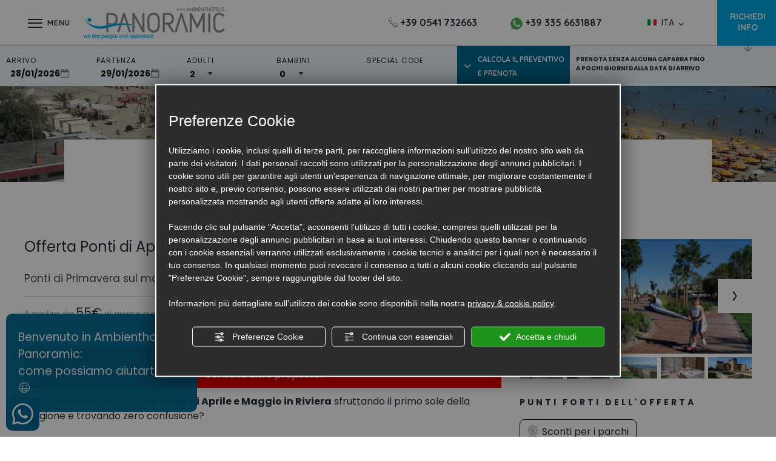

--- FILE ---
content_type: application/javascript; charset=utf-8
request_url: https://www.thehotelsnetwork.com/sjs/v135/@thehotelsnetwork/agent-engines@2.108.0/es2015/91.bundle.js
body_size: 8273
content:
thn.
System.register([],(function(exports){'use strict';return{execute:(function(){exports("factory",V);/* esm.sh - esbuild bundle(@thehotelsnetwork/agent-engines@2.108.0/91) es2015 production */
var U=(function(t={}){return t.Abkhazian="ab",t.Afar="aa",t.Afrikaans="af",t.Akan="ak",t.Albanian="sq",t.Amharic="am",t.Arabic="ar",t.Aragonese="an",t.Armenian="hy",t.Assamese="as",t.Avaric="av",t.Avestan="ae",t.Aymara="ay",t.Azerbaijani="az",t.Bambara="bm",t.Bashkir="ba",t.Basque="eu",t.Belarusian="be",t.Bengali="bn",t.Bihari="bh",t.Bislama="bi",t.Bosnian="bs",t.Breton="br",t.Bulgarian="bg",t.Burmese="my",t.Catalan="ca",t.Chamorro="ch",t.Chechen="ce",t.Chewa="ny",t.Chinese="zh",t.ChineseTraditional="zh_TW",t.Chuvash="cv",t.Cornish="kw",t.Corsican="co",t.Cree="cr",t.Croatian="hr",t.Czech="cs",t.Danish="da",t.Divehi="dv",t.Dutch="nl",t.Dzongkha="dz",t.English="en",t.Esperanto="eo",t.Estonian="et",t.Ewe="ee",t.Faroese="fo",t.Fijian="fj",t.Finnish="fi",t.French="fr",t.Fula="ff",t.Galician="gl",t.Georgian="ka",t.German="de",t.Greek="el",t.Greenlandic="gn",t.Gujarati="gu",t.Haitian="ht",t.Hausa="ha",t.Hebrew="he",t.Herero="hz",t.Hindi="hi",t.Hiri="ho",t.Hungarian="hu",t.Interlingua="ia",t.Indonesian="id",t.Interlingue="ie",t.Irish="ga",t.Igbo="ig",t.Inupiaq="ik",t.Ido="io",t.Icelandic="is",t.Italian="it",t.Inuktitut="iu",t.Japanese="ja",t.Javanese="jv",t.Kalaallisut="kl",t.Kannada="kn",t.Kanuri="kr",t.Kashmiri="ks",t.Kazakh="kk",t.Khmer="km",t.Kikuyu="ki",t.Kinyarwanda="rw",t.Kirghiz="ky",t.Komi="kv",t.Kongo="kg",t.Korean="ko",t.Kurdish="ku",t.Kuanyama="kj",t.Latin="la",t.Luxembourgish="lb",t.Ganda="lg",t.Limburgish="li",t.Lingala="ln",t.Lao="lo",t.Lithuanian="lt",t.Luba="lu",t.Latvian="lv",t.Manx="gv",t.Macedonian="mk",t.Malagasy="mg",t.Malay="ms",t.Malayalam="ml",t.Maltese="mt",t.Maori="mi",t.Marathi="mr",t.Marshallese="mh",t.Mongolian="mn",t.Nauru="na",t.Navajo="nv",t.NorthNdebele="nd",t.Nepali="ne",t.Ndonga="ng",t.NorwegianBokmal="nb",t.NorwegianNynorsk="nn",t.Norwegian="no",t.Nuosu="ii",t.SouthNdebele="nr",t.Occitan="oc",t.Ojibwe="oj",t.Old="cu",t.Oromo="om",t.Oriya="or",t.Ossetian="os",t.Panjabi="pa",t.Pali="pi",t.Persian="fa",t.Polish="pl",t.Pashto="ps",t.Portuguese="pt",t.Quechua="qu",t.Romansh="rm",t.Rundi="rn",t.Romanian="ro",t.Russian="ru",t.Sanskrit="sa",t.Sardinian="sc",t.Sindhi="sd",t.Northern="se",t.Samoan="sm",t.Sango="sg",t.Serbian="sr",t.Scottish="gd",t.Shona="sn",t.Sinhala="si",t.Slovak="sk",t.Slovene="sl",t.Somali="so",t.Sotho="st",t.Spanish="es",t.Sundanese="su",t.Swahili="sw",t.Swati="ss",t.Swedish="sv",t.Tamil="ta",t.Telugu="te",t.Tajik="tg",t.Thai="th",t.Tigrinya="ti",t.Tibetan="bo",t.Turkmen="tk",t.Tagalog="tl",t.Tswana="tn",t.Tonga="to",t.Turkish="tr",t.Tsonga="ts",t.Tatar="tt",t.Twi="tw",t.Tahitian="ty",t.Uighur="ug",t.Ukrainian="uk",t.Urdu="ur",t.Uzbek="uz",t.Venda="ve",t.Vietnamese="vi",t.Volapuk="vo",t.Walloon="wa",t.Welsh="cy",t.Wolof="wo",t.Western="fy",t.Xhosa="xh",t.Yiddish="yi",t.Yoruba="yo",t.Zhuang="za",t.Zulu="zu",t})(U),b=(function(t={}){return t.AgentBundle="@thehotelsnetwork/agent-bundle",t.AgentEngines="@thehotelsnetwork/agent-engines",t.AgentFingerprint="@thehotelsnetwork/agent-fingerprint",t.AgentLoader="@thehotelsnetwork/agent-loader",t.AgentMain="@thehotelsnetwork/agent-main",t.AgentPartnerships="@thehotelsnetwork/agent-partnerships",t.Jquery="jquery",t.Md5="@thehotelsnetwork/md5",t.MomentTimezone="moment-timezone",t.PcomponentsInstantBtn="@thehotelsnetwork/instant-btn",t.PcomponentsKittchat="@thehotelsnetwork/kittchat",t.PcomponentsInliner="@thehotelsnetwork/personalization-inliner",t.PcomponentsNotify="@thehotelsnetwork/personalization-notify",t.PcomponentsPopify="@thehotelsnetwork/personalization-popify",t.PcomponentsPrice="@thehotelsnetwork/price-widget",t.PcomponentsReview="@thehotelsnetwork/review-widget",t.SentryBrowser="@sentry/browser",t.Swaps="@thehotelsnetwork/swaps",t.AgentConnectSchema="@thehotelsnetwork/agent-connect-schema",t.Vue="vue",t})(b);b.AgentEngines,b.AgentFingerprint,b.AgentMain,b.AgentPartnerships,b.Md5,b.PcomponentsInstantBtn,b.PcomponentsKittchat,b.PcomponentsInliner,b.PcomponentsNotify,b.PcomponentsPopify,b.PcomponentsPrice,b.PcomponentsReview,b.Jquery,b.MomentTimezone,b.SentryBrowser,b.Vue;b.AgentEngines,b.AgentFingerprint,b.AgentMain,b.AgentPartnerships,b.Md5;var l={months:{bg:[["\u044F\u043D\u0443\u0430\u0440\u0438","\u044F\u043D\u0440"],["\u0444\u0435\u0432\u0440\u0443\u0430\u0440\u0438","\u0444\u0435\u0432"],["\u043C\u0430\u0440\u0442","\u043C\u0430\u0440"],["\u0430\u043F\u0440\u0438\u043B","\u0430\u043F\u0440"],["\u043C\u0430\u0439"],["\u044E\u043D\u0438"],["\u042E\u043B\u0438"],["\u0430\u0432\u0433\u0443\u0441\u0442","\u0430\u0432\u0433"],["\u0441\u0435\u043F\u0442\u0435\u043C\u0432\u0440\u0438","\u0441\u0435\u043F"],["\u043E\u043A\u0442\u043E\u043C\u0432\u0440\u0438","\u043E\u043A\u0442"],["\u043D\u043E\u0435\u043C\u0432\u0440\u0438","\u043D\u043E\u0435"],["\u0434\u0435\u043A\u0435\u043C\u0432\u0440\u0438","\u0434\u0435\u043A"]],ca:[["gen"],["feb"],["mar","mar\xE7"],["abr"],["mai","maig"],["jun","juny"],["jul"],["ago","ag"],["set"],["oct"],["nov"],["des"]],ch:[["1\u6708"],["2\u6708"],["3\u6708"],["4\u6708"],["5\u6708"],["6\u6708"],["7\u6708"],["8\u6708"],["9\u6708"],["10\u6708"],["11\u6708"],["12\u6708"]],cs:[["led"],["\xFAno"],["b\u0159e"],["dub"],["kv\u011B"],["\u010Der"],["\u010Dvc"],["srp"],["z\xE1\u0159"],["\u0159\xEDj"],["lis"],["pro"]],da:[["januar"],["februar"],["marts"],["april"],["maj"],["juni"],["juli"],["august"],["september"],["oktober"],["november"],["december"]],de:[["jan","januar"],["feb","februar"],["m\xE4r","m\xE4rz"],["apr","april"],["mai"],["jun","juni"],["jul","juli"],["aug","august"],["sep","september"],["okt","oktober"],["nov","november"],["dez","dezember"]],el:[["\u03B9\u03B1\u03BD","\u0399\u03B1\u03BD\u03BF\u03C5\u03AC\u03C1\u03B9\u03BF\u03C2"],["\u03C6\u03B5\u03B2","\u03A6\u03B5\u03B2\u03C1\u03BF\u03C5\u03AC\u03C1\u03B9\u03BF\u03C2"],["\u03BC\u03B1\u03C1","\u039C\u03AC\u03C1\u03C4\u03B9\u03BF\u03C2"],["\u03B1\u03C0\u03C1","\u0391\u03C0\u03C1\u03AF\u03BB\u03B9\u03BF\u03C2"],["\u03BC\u03B1\u03B9","\u039C\u03AC\u03CA\u03BF\u03C2"],["\u03B9\u03BF\u03C5\u03BD","\u0399\u03BF\u03CD\u03BD\u03B9\u03BF\u03C2"],["\u03B9\u03BF\u03C5\u03BB","\u0399\u03BF\u03CD\u03BB\u03B9\u03BF\u03C2"],["\u03B1\u03C5\u03B3","\u0391\u03CD\u03B3\u03BF\u03C5\u03C3\u03C4\u03BF\u03C2"],["\u03C3\u03B5\u03C0","\u03A3\u03B5\u03C0\u03C4\u03AD\u03BC\u03B2\u03C1\u03B9\u03BF\u03C2"],["\u03BF\u03BA\u03C4","\u039F\u03BA\u03C4\u03CE\u03B2\u03C1\u03B9\u03BF\u03C2"],["\u03BD\u03BF\u03B5","\u039D\u03BF\u03AD\u03BC\u03B2\u03C1\u03B9\u03BF\u03C2"],["\u03B4\u03B5\u03BA","\u0394\u03B5\u03BA\u03AD\u03BC\u03B2\u03C1\u03B9\u03BF\u03C2"]],en:[["jan","january"],["feb","february"],["mar","march"],["apr","april"],["may"],["jun","june"],["jul","july"],["aug","august"],["sep","september"],["oct","october"],["nov","november"],["dec","december"]],es:[["ene","enero"],["feb","febrero"],["mar","marzo"],["abr","abril"],["may","mayo"],["jun","junio"],["jul","julio"],["ago","agosto"],["sep","septiembre"],["oct","octubre"],["nov","noviembre"],["dic","diciembre"]],et:[["jaanuar","jaan"],["veebruar","veebr"],["m\xE4rts"],["aprill","apr"],["mai"],["juuni"],["juuli","juuli"],["august","aug"],["september","sept"],["oktoober","okt"],["november","nov"],["detsember","dets"]],fi:[["tammikuu","tammikuun","tammikuuta","tammi"],["helmikuu","helmikuun","helmikuuta","helmi"],["maaliskuu","maaliskuun","maaliskuuta","maalis"],["huhtikuu","huhtikuun","huhtikuuta","huhti"],["toukokuu","toukokuun","toukokuuta","touko"],["kes\xE4kuu","kesakuu","kesakuun","kesakuuta","kesa","kes\xE4"],["hein\xE4kuu","heinakuu","heinakuun","heinakuuta","heina","hein\xE4"],["elokuu","elokuun","elokuuta","elo"],["syyskuu","syyskuun","syyskuuta","syys"],["lokakuu","lokakuun","lokakuuta","loka"],["marraskuu","marraskuun","marraskuuta","marras"],["joulukuu","joulukuun","joulukuuta","joulu"]],fr:[["janv","jan","janvier"],["f\xE9vr","f\xE9v","fev","f\xE9vrier"],["mars","mar"],["avril","avr"],["mai"],["juin","jun"],["juil","jul","juillet"],["ao\xFBt","aou","ao\xFB"],["sept","sep","septembre"],["oct","octobre"],["nov","novembre"],["d\xE9c","d\xE9cembre"]],hr:[["sij"],["velj"],["o\u017Eu"],["tra"],["svi"],["lip"],["srp"],["kol"],["ruj"],["lis"],["stu"],["pro"]],hu:[["jan"],["feb"],["m\xE1r"],["\xE1pr"],["m\xE1j"],["j\xFAn"],["j\xFAl"],["aug"],["szep"],["okt"],["nov"],["dec"]],id:[["januari","jan","djan"],["februari","peb","feb"],["maret","Mrt","mar"],["april","apr"],["mei","mai"],["juni","djuni","jun"],["juli","djuli","jul"],["augustus","ag","aug"],["september","sept","sep"],["oktober","nop","okt"],["november","nop","nov"],["desember","des"]],is:[["jan.","jan"],["febr.","feb.","feb"],["mars.","mar."],["apr.","ap.","apr"],["ma\xED"],["j\xFAn.","j\xFAn"],["j\xFAl.","j\xFAl"],["\xE1g.","\xE1g\xFA.","\xE1g\xFA"],["sep.","sept.","sep"],["okt.","okt"],["n\xF3v.","n\xF3v"],["des.","des"]],it:[["gen","gennaio"],["feb","febbraio"],["mar","marzo"],["apr","aprile"],["mag","maggio"],["giu","giugno"],["lug","luglio"],["ago","agosto"],["set","settembre"],["ott","ottobre"],["nov","novembre"],["dic","dicembre"]],ja:[["1\u6708","\u3044\u3061\u304C\u3064","\u4E00\u6708"],["2\u6708","\u306B\u304C\u3064","\u4E8C\u6708"],["3\u6708","\u3055\u3093\u304C\u3064","\u4E09\u6708"],["4\u6708","\u3057\u304C\u3064","\u56DB\u6708"],["5\u6708","\u3054\u304C\u3064","\u4E94\u6708"],["6\u6708","\u308D\u304F\u304C\u3064","\u516D\u6708"],["7\u6708","\u3057\u3061\u304C\u3064","\u4E03\u6708"],["8\u6708","\u306F\u3061\u304C\u3064","\u516B\u6708"],["9\u6708","\u304F\u304C\u3064","\u4E5D\u6708"],["10\u6708","\u3058\u3085\u3046\u304C\u3064","\u5341\u6708"],["11\u6708","\u3058\u3085\u3046\u3044\u3061\u304C\u3064","\u5341\u4E00\u6708"],["12\u6708","\u3058\u3085\u3046\u306B\u304C\u3064","\u5341\u4E8C\u6708"]],lv:[["jan"],["feb"],["mar"],["apr"],["mai"],["j\u016Bn"],["j\u016Bl"],["aug"],["sep"],["okt"],["nov"],["dec"]],ms:[["januari","jan"],["februari","feb"],["mac"],["april","apr"],["mungkin","mei"],["jun"],["julai"],["ogos","og"],["september","sept"],["oktober","okt"],["november","nov"],["disember","dis"]],nb:[["januar"],["februar"],["mars"],["april"],["mai"],["juni"],["july"],["august"],["september"],["oktober"],["november"],["desember"]],nl:[["jan"],["feb"],["mrt"],["apr"],["mei"],["jun"],["jul"],["aug"],["sep"],["okt"],["nov"],["dec"]],no:[["jan"],["feb"],["mar"],["apr"],["mai"],["jun"],["jul"],["aug"],["sep"],["okt"],["nov"],["des"]],pl:[["sty"],["lu"],["mar"],["kw"],["maj"],["cze"],["lip"],["sie"],["wrz"],["pa"],["lis"],["gru"]],pt:[["jan","janeiro"],["fev","fevereiro"],["mar","mar\xE7o"],["abr","abril"],["mai","maio"],["jun","junho"],["jul","julho"],["ago","agosto"],["set","setembro"],["out","outubro"],["nov","novembro"],["dez","dezembro"]],ro:[["ianuarie","gerar","ian"],["februarie","f\u0103urar","feb"],["martie","m\u0103r\u021Bi\u0219or","mar"],["aprilie","prier","apr"],["mai","florar"],["iunie","cire\u0219ar","iun"],["iulie","cuptor","iul"],["august","gustar","aug"],["septembrie","r\u0103pciune","viniceriu","sept"],["octombrie","brum\u0103rel","oct"],["noiembrie","brumar","noiem","noi","nov"],["decembrie","undrea","dec"]],ru:[["\u044F\u043D\u0432","\u044F\u043D\u0432\u0430\u0440\u044C"],["\u0444\u0435\u0432","\u0444\u0435\u0432\u0440\u0430\u043B\u044C"],["\u043C\u0430\u0440","\u043C\u0430\u0440\u0442"],["\u0430\u043F\u0440","\u0430\u043F\u0440\u0435\u043B\u044C"],["\u043C\u0430\u0439"],["\u0438\u044E\u043D","\u0438\u044E\u043D\u044C"],["\u0438\u044E\u043B","\u0438\u044E\u043B\u044C"],["\u0430\u0432\u0433","\u0430\u0432\u0433\u0443\u0441\u0442"],["\u0441\u0435\u043D","\u0441\u0435\u043D\u0442\u044F\u0431\u0440\u044C"],["\u043E\u043A\u0442","\u043E\u043A\u0442\u044F\u0431\u0440\u044C"],["\u043D\u043E\u044F","\u043D\u043E\u044F\u0431\u0440\u044C"],["\u0434\u0435\u043A","\u0434\u0435\u043A\u0430\u0431\u0440\u044C"]],sk:[["jan"],["feb"],["mar"],["apr"],["m\xE1j"],["j\xFAn"],["j\xFAl"],["aug"],["sep"],["okt"],["nov"],["dec"]],sl:[["jan"],["feb"],["mar"],["apr"],["maj"],["jun"],["jul"],["avg"],["sep"],["okt"],["nov"],["dec"]],sv:[["jan"],["feb"],["mar"],["apr"],["maj","mai"],["jun"],["jul"],["aug"],["sep"],["okt"],["nov"],["dec"]],sq:[["Janar"],["shkurt"],["mars"],["prill"],["maj"],["qershor"],["korrik"],["gusht"],["shtator"],["tetor"],["n\xEBntor"],["dhjetor"]],sr:[["januar"],["februar"],["mart"],["april"],["maj"],["jun"],["jul"],["avgust"],["septembar"],["oktobar"],["novembar"],["decembar"]],th:[["\u0E21\u0E01\u0E23\u0E32\u0E04\u0E21","\u0E21.\u0E04."],["\u0E01\u0E38\u0E21\u0E20\u0E32\u0E1E\u0E31\u0E19\u0E18\u0E4C","\u0E01.\u0E1E."],["\u0E21\u0E35\u0E19\u0E32\u0E04\u0E21","\u0E21\u0E35.\u0E04."],["\u0E40\u0E21\u0E29\u0E32\u0E22\u0E19","\u0E40\u0E21.\u0E22."],["\u0E1E\u0E24\u0E29\u0E20\u0E32\u0E04\u0E21","\u0E1E.\u0E04."],["\u0E21\u0E34\u0E16\u0E38\u0E19\u0E32\u0E22\u0E19","\u0E21\u0E34.\u0E22."],["\u0E01\u0E23\u0E01\u0E0E\u0E32\u0E04\u0E21","\u0E01.\u0E04."],["\u0E2A\u0E34\u0E07\u0E2B\u0E32\u0E04\u0E21","\u0E2A.\u0E04."],["\u0E01\u0E31\u0E19\u0E22\u0E32\u0E22\u0E19","\u0E01.\u0E22."],["\u0E15\u0E38\u0E25\u0E32\u0E04\u0E21","\u0E15.\u0E04."],["\u0E1E\u0E24\u0E28\u0E08\u0E34\u0E01\u0E32\u0E22\u0E19","\u0E1E.\u0E22."],["\u0E18\u0E31\u0E19\u0E27\u0E32\u0E04\u0E21","\u0E18.\u0E04."]],tr:[["oca"],["\u015Fub"],["mar"],["nis"],["may"],["haz"],["tem"],["a\u011Fu"],["eyl"],["eki"],["kas"],["ara"]],uk:[["\u0441\u0456\u0447\u0435\u043D\u044C"],["\u043B\u044E\u0442\u0438\u0439"],["\u0431\u0435\u0440\u0435\u0437\u0435\u043D\u044C","\u0431\u0435\u0440\u0435\u0437\u043D\u044F"],["\u043A\u0432\u0456\u0442\u0435\u043D\u044C"],["\u0442\u0440\u0430\u0432\u0435\u043D\u044C"],["\u0447\u0435\u0440\u0432\u0435\u043D\u044C"],["\u043B\u0438\u043F\u0435\u043D\u044C"],["\u0441\u0435\u0440\u043F\u0435\u043D\u044C"],["\u0432\u0435\u0440\u0435\u0441\u0435\u043D\u044C"],["\u0436\u043E\u0432\u0442\u0435\u043D\u044C"],["\u043B\u0438\u0441\u0442\u043E\u043F\u0430\u0434"],["\u0433\u0440\u0443\u0434\u0435\u043D\u044C"]],zh:[["\u4E00\u6708"],["\u4E8C\u6708"],["\u4E09\u6708"],["\u56DB\u6708"],["\u4E94\u6708"],["\u516D\u6708"],["\u4E03\u6708"],["\u516B\u6708"],["\u4E5D\u6708"],["\u5341\u6708"],["\u5341\u4E00\u6708"],["\u5341\u4E8C\u6708"]],ko:[["1\uC6D4"],["2\uC6D4"],["3\uC6D4"],["4\uC6D4"],["5\uC6D4"],["6\uC6D4"],["7\uC6D4"],["8\uC6D4"],["9\uC6D4"],["10\uC6D4"],["11\uC6D4"],["12\uC6D4"]],ar:[["\u064A\u0646\u0627\u064A\u0631"],["\u0641\u0628\u0631\u0627\u064A\u0631"],["\u0645\u0627\u0631\u0633"],["\u0623\u0628\u0631\u064A\u0644"],["\u0645\u0627\u064A\u0648"],["\u064A\u0648\u0646\u064A\u0648"],["\u064A\u0648\u0644\u064A\u0648"],["\u0623\u063A\u0633\u0637\u0633"],["\u0633\u0628\u062A\u0645\u0628\u0631"],["\u0623\u0643\u062A\u0648\u0628\u0631"],["\u0646\u0648\u0641\u0645\u0628\u0631"],["\u062F\u064A\u0633\u0645\u0628\u0631"]],vi:[["Th01"],["Th02"],["Th03"],["Th04"],["Th05"],["Th06"],["Th07"],["Th08"],["Th09"],["Th10"],["Th11"],["Th12"]]},weekDays:[["domingo","sunday","dimanche","domenica","sonntag","sun","sunnuntai","su","\uC77C\uC694\uC77C","\u65E5\u66DC\u65E5","\u306B\u3061\u3088\u3046\u3073","ahad","nedjalja","\u043D\u0435\u0434\u0456\u043B\u044F","p\xFChap\xE4ev","\u0627\u0644\u0623\u062D\u062F"],["lunes","monday","lundi","lunedi","montag","mon","maanantai","ma","\uC6D4\uC694\uC77C","\u6708\u66DC\u65E5","\u3052\u3064\u3088\u3046\u3073","isnin","ponedjeljak","\u043F\u043E\u043D\u0435\u0434\u0456\u043B\u043E\u043A","esmasp\xE4ev","\u0627\u0644\u0627\u062B\u0646\u064A\u0646"],["martes","tuesday","mardi","martedi","dienstag","tue","tiistai","ti","\uD654\uC694\uC77C","\u706B\u66DC\u65E5","\u304B\u3088\u3046\u3073","selasa","utorak","\u0432\u0456\u0432\u0442\u043E\u0440\u043E\u043A","teisip\xE4ev","\u0627\u0644\u062B\u0644\u0627\u062B\u0627\u0621"],["miercoles","wednesday","mercredi","mercoledi","mittwoch","wed","keskiviikko","ke","\uC218\uC694\uC77C","\u6C34\u66DC\u65E5","\u3059\u3044\u3088\u3046\u3073","hari rabu","srijeda","\u0441\u0435\u0440\u0435\u0434\u0430","kolmap\xE4ev","\u0627\u0644\u0623\u0631\u0628\u0639\u0627\u0621"],["jueves","thursday","jeudi","giovedi","donnerstag","thu","torstai","to","\uBAA9\uC694\uC77C","\u6728\u66DC\u65E5","\u3082\u304F\u3088\u3046\u3073","khamis","\u010Detvrtak","\u0447\u0435\u0442\u0432\u0435\u0440","neljap\xE4ev","\u0627\u0644\u062E\u0645\u064A\u0633"],["viernes","friday","vendredi","venerd\xEC","freitag","fri","perjantai","pe","\uAE08\uC694\uC77C","\u91D1\u66DC\u65E5","\u304D\u3093\u3088\u3046\u3073","jumaat","petak","\u043F'\u044F\u0442\u043D\u0438\u0446\u044F","reede","\u0627\u0644\u062C\u0645\u0639\u0629"],["s\xE1bado","sabado","saturday","samedi","sabato","samstag","sat","lauantai","la","\uD1A0\uC694\uC77C","\u571F\u66DC\u65E5","\u3069\u3088\u3046\u3073","sabtu","subota","\u0441\u0443\u0431\u043E\u0442\u0430","laup\xE4ev","\u0627\u0644\u0633\u0628\u062A"]]},d="[A-Za-z\xC0-\u017F]",R=[`(${d}*)\\s*([0-9]+)\\s+(([a-zA-Z\xE1-\xFA\xE0-\xF9\xE4-\xFC\xE2-\xFB\u015F\u011F\u016B\u0159\u011B\u010D\u017E\xE7.]*)|([0-9]*\u6708)|([\u0410\u0411\u0412\u0413\u0414\u0415\u0401\u0416\u0417\u0418\u0419\u041A\u041B\u041C\u041D\u041E\u041F\u0420\u0421\u0422\u0423\u0424\u0425\u0426\u0427\u0428\u0429\u042A\u042B\u042C\u042D\u042E\u042F\u0430\u0431\u0432\u0433\u0434\u0435\u0451\u0436\u0437\u0438\u0439\u043A\u043B\u043C\u043D\u043E\u043F\u0440\u0441\u0442\u0443\u0444\u0445\u0446\u0447\u0448\u0449\u044A\u044B\u044C\u044D\u044E\u044F]*)|([\u03B1-\u03C9\u0391-\u03A9]*)) 20([0-9]*)`,`(${d}+)\\s+([0-9]{1,2}),\\s+([0-9]{4})`,`([0-9]{1,2})/(${d}*)(|.)/([0-9]{4})`,`([0-9]{1,2})-(${d}{3})-([0-9]{2,4})`,`([0-9]{1,2})\\.? (${d}*)\\.? ([0-9]{4})`,`([0-9]{1,4})\\s+(${d}{3})\\s+([0-9]{2,4})`,"([0-9]{1,2})\\s+([^\\d\\s]*)\\s+([0-9]{4})",`(\\d+)[^\\d]+?(${d}{4,50})[^\\d]+(\\d{4})`,"(\\S+)\\s+(\\d{1,2})\\s+(\\d{4})",`(\\S+)\\s+(\\d+)[^\\d]+?(${d}{4,50})[^\\d]+(\\d{4})`,"(\\d+)([\\D]+)?[\uC6D4\u6708][\\D]+(\\d*)[\\D]+(\\d{4})($|[\\D])","(\\d+)([\\D]+)?[\uB144|\u5E74](\\s)?(\\d+)([\\D]+)?[\uC6D4|\u6708](\\s)?(\\d+)([\\D]+)?[\uC77C|\u65E5]","([\\u4E00-\\u9FA5\u0410-\u042F\u0430-\u044F\u0391-\u03A9\u03B1-\u03C9\u03AC\u03AD\u03AE\u03AF\u03CC\u03CD\u03CE\u03CA\u03CB\u0390\u03B0\u0E01-\u0E59]+)\\s(\\d{1,2}),\\s(\\d{4})",`(\\s+)?(\\d{1,2})(?:st|nd|rd|th)?\\s+(${d}{3})\\s+(\\d{4})`,`([0-9]{2})\\s*${d}{2}([0-9]{2})\\s*([0-9]{4})`];function $(t,h=U.English){let n,a,w,o,s=t.trim();if(!(h in l.months))return;let r=h;for(o=0;o<R.length;o+=1)if(w=new RegExp(R[o],"i"),a=s.match(w),a!=null){let m,u,c,p,f;if(o===0){m=a[2];for(let e=0;e<l.months[r].length;e+=1)for(let i=0;i<l.months[r][e].length;i+=1)if(a[3].toLowerCase().replace(".","")===l.months[r][e][i]){u=e+1;break}c=`20${a[8]}`;}else if(o===1){m=a[2],c=a[3],p=a[1].toLowerCase().replace(".","").substr(0,3);for(let e=0;e<l.months[r].length;e+=1)for(let i=0;i<l.months[r][e].length;i+=1)if(p===l.months[r][e][i]){u=e+1;break}}else if(o===2){m=a[1],c=a[4];for(let e=0;e<l.months[r].length;e+=1)for(let i=0;i<l.months[r][e].length;i+=1)if(a[2].toLowerCase().replace(".","")===l.months[r][e][i]){u=e+1;break}}else if(o===3){m=a[1],c=(a[3].length===2?new Date().getFullYear().toString().slice(0,2):"")+a[3];for(let e=0;e<l.months[r].length;e+=1)for(let i=0;i<l.months[r][e].length;i+=1)if(a[2].toLowerCase().replace(".","")===l.months[r][e][i]){u=e+1;break}}else if(o===4){m=a[1],c=a[3];for(let e=0;e<l.months[r].length;e+=1)for(let i=0;i<l.months[r][e].length;i+=1)if(a[2].toLowerCase().replace(".","")===l.months[r][e][i]){u=e+1;break}}else if(o===5){m=a[1],c=a[3],m.length===4&&(m=a[3],c=a[1]),c.length===2&&(c=`20${c}`);for(let e=0;e<l.months[r].length;e+=1)for(let i=0;i<l.months[r][e].length;i+=1)if(a[2].toLowerCase().replace(".","")===l.months[r][e][i]){u=e+1;break}}else if(o===6||o===7){m=a[1],c=a[3],p=a[2].toLowerCase(),f=p.substr(0,3);for(let e=0;e<l.months[r].length;e+=1)for(let i=0;i<l.months[r][e].length;i+=1)if(p===l.months[r][e][i]||f===l.months[r][e][i]){u=e+1;break}}else if(o===8){m=a[2],c=a[3],p=a[1].toLowerCase(),f=p.substr(0,3);for(let e=0;e<l.months[r].length;e+=1)for(let i=0;i<l.months[r][e].length;i+=1)if(p===l.months[r][e][i]||f===l.months[r][e][i]){u=e+1;break}}else if(o===10)m=a[3],u=a[1],c=a[4];else if(o===11)m=a[7],u=a[4],c=a[1];else if(o===12){m=a[2],p=a[1].toLowerCase(),f=p.substr(0,3),c=a[3],p=a[1].toLowerCase(),f=p.substr(0,3);for(let e=0;e<l.months[r].length;e+=1)for(let i=0;i<l.months[r][e].length;i+=1)if(p===l.months[r][e][i]||f===l.months[r][e][i]){u=e+1;break}}else if(o===13){m=a[2],p=a[3].toLowerCase(),f=p.substr(0,3),c=a[4];for(let e=0;e<l.months[r].length;e+=1)for(let i=0;i<l.months[r][e].length;i+=1)if(p===l.months[r][e][i]||f===l.months[r][e][i]){u=e+1;break}}else o===14&&(m=a[1],u=a[2],c=a[3]);if(typeof m!="undefined"&&typeof u!="undefined"&&typeof c!="undefined"){n=`${c}/${`0${u}`.substr(-2)}/${`0${m}`.substr(-2)}`;break}}return n}function V({window:t,document:h,thn:n}){let a={};return a.languageCheck=function(o){return new Promise(function(s,j){var c,p,f,e,i,v,S,D,A,z,_,T,y;let r,m={1:"en",2:"tr",3:"es",4:"fr"};function u(k){return !k||k.length>3?void 0:(k.length===3&&(k=k.slice(0,-1)),{tu:"tr",du:"nl"}[k]||k)}if([1029546,1038706,1038708].includes(n.data.propertyId)&&(n.data.pageName==="User Register Page"||!0)&&(r=u((p=(c=h.querySelector("#summary-body"))==null?void 0:c.getAttribute("class"))==null?void 0:p.slice(5))||u((f=h.body.getAttribute("class"))==null?void 0:f.slice(5))),n.data.accountId==="01FX09W6A2G47X7FGV44NE2HTG"&&(h.querySelector(".language-block")?r=((e=h.querySelector(".language-block"))==null?void 0:e.innerText.toLocaleLowerCase())||((i=h.querySelector("html"))==null?void 0:i.lang):h.querySelector(".dropdown")?r=((v=h.querySelector(".dropdown"))==null?void 0:v.innerText.toLocaleLowerCase())||((S=h.querySelector("html"))==null?void 0:S.lang):h.querySelector(".currentLang")?r=((D=h.querySelector(".currentLang"))==null?void 0:D.innerText.toLocaleLowerCase())||((A=h.querySelector("html"))==null?void 0:A.lang):(_=(z=h.querySelector(".spento"))==null?void 0:z.lastChild)!=null&&_.src.substring(53,56)&&(r=u((y=(T=h.querySelector(".spento"))==null?void 0:T.lastChild)==null?void 0:y.src.substring(53,56)))),n.parseUrlParameter("LanguageID")?(r=n.parseUrlParameter("LanguageID"),r=r&&u(m[r])):n.parseUrlParameter("lingua_int")&&n.data.accountId==="01G0F66YJA9NPVXCSNST9DXFCG"&&(r=n.parseUrlParameter("lingua_int"),r=r&&u(r.substr(0,2))),r&&o.langs.test(r)){s(r);return}n.domReady().then(function(){var P,B,q,I,M,E;if(r=(B=(P=h.querySelector("#language-list > .selected"))==null?void 0:P.getAttribute("data-language"))==null?void 0:B.substr(0,2),r=r&&u(r),r&&o.langs.test(r)){s(r);return}let k=((q=t.b_params)==null?void 0:q.lingua_int)||((I=h.querySelector("[name=lingua_int]"))==null?void 0:I.value);if(r=t.location.hostname.match(/reservations/)?k:((M=h.querySelector(".currentLang"))==null?void 0:M.textContent)||h.documentElement.lang,r=r&&r.substr(0,2),r&&o.langs.test(r)){s(r);return}if(n.data.propertyId===1039114&&t.location.host.match("www.hoteldondiego.com")){r=(E=h.body)==null?void 0:E.className,s(r);return}s("en");});})},a.generateSearchUrl=function(o){var m,u,c,p,f;let s=new URL(o.baseUrl),j=!!((s.host.match(/reservations.verticalbooking/)||s.host.match(/reservation\.calista\.com\.tr/))&&(s.pathname.match(/risultato.html/)||s.search.match(/id_albergo/))),r={en:"eng",it:"ita",de:"deu",fr:"fra",es:"esp",ru:"rus",nd:"dut",tr:"tur",pt:"por",fi:"fin",zh:"chi",ko:"kor",ja:"jpn",th:"tha",no:"nor",sv:"sve"};if(j){s.searchParams.set("lingua_int","[language]"),s.searchParams.set("gg","[arrivalDay]"),s.searchParams.set("mm","[arrivalMonth]"),s.searchParams.set("aa","[arrivalYear]"),s.searchParams.set("tot_camere","[rooms]"),s.searchParams.set("adulti","[adults]"),s.searchParams.set("notti_1","[nights]"),s.searchParams.set("generic_codice",""),s.searchParams.set("ggf","[departureDay]"),s.searchParams.set("mmf","[departureMonth]"),s.searchParams.set("aaf","[departureYear]"),o.newUrl=s.toString(),o.newData.language=r[(m=o.newData)==null?void 0:m.language]||"eng";let e=((u=o.newData)==null?void 0:u.dateBegin)||((c=o.data)==null?void 0:c.dateBegin),i=((p=o.newData)==null?void 0:p.dateEnd)||((f=o.data)==null?void 0:f.dateEnd);if(e&&i&&(o.newData.nights=n.daysBetween(e,i)),e){let v=e==null?void 0:e.split(/[-/\\]/);o.newData.arrivalDay=v[2],o.newData.arrivalMonth=v[1],o.newData.arrivalYear=v[0];}if(i){let v=i==null?void 0:i.split(/[-/\\]/);o.newData.departureDay=v[2],o.newData.departureMonth=v[1],o.newData.departureYear=v[0];}}else o.newUrl="";return o},a.boot=function(){let o=h.documentElement;if(!o)return;let s=n.debounce(n.languageCheck,200);n.observeDom(o,s,{childList:!0,attributes:!0}),n.shutdown(()=>{s.cancel(),n.stopObserveDom(o,s);});},a.onStateChange=function(o){setTimeout(n.pageCheck,400);},a.priceObserveDom=function(o){let s=h.querySelector("#blocco_scheda > div.caricamento_animazione > div");s&&!n.letsbookLoaderUpdate&&(n.letsbookLoaderUpdate=n.debounce(function(){n.isVisible(s)||o.widget.update();},600),n.observeDom(s,n.letsbookLoaderUpdate,{childList:!1,subtree:!1,characterData:!1,attributes:!0,attributeFilter:["style","class"]}),n.pageUnload(function(){n.stopObserveDom(s,n.letsbookLoaderUpdate),delete n.letsbookLoaderUpdate;}));},a.priceParseData=function(o){var p,f,e,i,v,S,D,A,z,_,T;let s={},j=h.querySelector("#form_selezione_prodotto_camera")||h.querySelector("#form_repost_valuta"),r=j&&[...j].filter(y=>{var k;return (k=y.attributes)==null?void 0:k.name.value.match(/aa|mm|gg/)}),m=j&&[...j].filter(y=>{var k;return (k=y.attributes)==null?void 0:k.name.value.match(/adulti1|bambini1/)});r.length===6?(s.dateBegin=`${r[2].value}/${(p=r[1].value)==null?void 0:p.padStart(2,"0")}/${(f=r[0].value)==null?void 0:f.padStart(2,"0")}`,s.dateEnd=`${r[5].value}/${(e=r[4].value)==null?void 0:e.padStart(2,"0")}/${(i=r[3].value)==null?void 0:i.padStart(2,"0")}`):t.location.search.includes("gg")&&(s.dateBegin=n.dateToString(`${n.parseUrlParameter("aa")}/${n.parseUrlParameter("mm")}/${n.parseUrlParameter("gg")}`),s.dateEnd=n.dateToString(`${n.parseUrlParameter("aaf")}/${n.parseUrlParameter("mmf")}/${n.parseUrlParameter("ggf")}`));let u;s.adults=((v=t.b_params)==null?void 0:v.tot_adulti)||n.parseNumber((S=m[0])==null?void 0:S.value)||2,s.children=((D=t.b_params)==null?void 0:D.tot_bambini)||n.parseNumber((A=m[1])==null?void 0:A.value)||0,s.guests=s.adults+s.children,s.currency=n.parseCurrency((_=(z=h.querySelector("span.tariffa, .starting-from-room-rate"))==null?void 0:z.childNodes[2])==null?void 0:_.textContent.trim())||n.parseCurrency((T=h.querySelector(".starting-from-room-rate"))==null?void 0:T.textContent)||"EUR";let c=[...h.querySelectorAll(".price.buona_tariffa, .best_price_at_all, .starting-from-room-rate")].map(y=>n.parseNumber(y==null?void 0:y.textContent.trim()));if(s.dateBegin&&s.dateEnd&&(u=n.daysBetween(s.dateBegin,s.dateEnd)),!n.empty(c)&&u){let y=Math.min(...c);s.price=y/u,s.set=!0;}else s.noRooms=!0;return s},a.bookingParseData=function(o){let s={},j=t.jQuery,r=j(".summary_value_nights .value-data");r.length===2&&(s.dateBegin=$(r.first().text().match(/\d+[\s\D]+\d+/)[0],n.data.language),s.dateEnd=$(r.last().text().match(/\d+[\s\D]+\d+/)[0],n.data.language));let m=j(".summary_value_total_room_rate").text();return m&&(s.price=n.parseNumber(m),s.currency=m.match(/[^\d\s.,]+/)[0]),s.bookingId=n.parseUrlParameter("ultimo_codice"),!s.bookingId&&j&&(s.bookingId=j("[data-codice_prenotazione]").attr("data-codice_prenotazione")),s},a}})}}));
/* rollup@4.50.0 - (worker) */
//# sourceMappingURL=91.bundle.js.map


--- FILE ---
content_type: application/javascript; charset=utf-8
request_url: https://tophotels.ru/informer/out/CXOzQNK
body_size: 175
content:
try {
tophotels.inform.out("CXOzQNK", "\n<a href=\"https:\/\/tophotels.ru\/hotel\/al12922\" title=\"Описание отеля Ambienthotels Panoramic 3*\" target=\"_blank\" onclick=\"tophotels.inform.click('AvTXVAV');\"><img src=\"https:\/\/tophotels.ru\/icache\/informer\/img\/01\/29\/22\/R03021-2026-01-28-22.png\" alt=\"\" \/><\/a>\n\n", function(uid) {  });
} catch (e) {}


--- FILE ---
content_type: application/x-javascript;charset=UTF-8
request_url: https://www.tripadvisor.com/wejs?wtype=certificateOfExcellence&uniq=219&locationId=289918&lang=it&year=2021&display_version=2
body_size: 195
content:
(function(t,r,i,p){i=t.createElement(r);i.src="https://www.tripadvisor.it/WidgetEmbed-certificateOfExcellence?year=2021&locationId=289918&display_version=2&uniq=219&lang=it";i.async=true;p=t.getElementsByTagName(r)[0];p.parentNode.insertBefore(i,p)})(document,"script");


--- FILE ---
content_type: application/javascript
request_url: https://tophotels.ru/js/app-inform.js
body_size: 1437
content:
// ==ClosureCompiler==
// @compilation_level SIMPLE_OPTIMIZATIONS
// @output_file_name app-inform.js
// ==/ClosureCompiler==

(function(global) {

    function jsSourceHost() {
        var scripts =  document.getElementsByTagName("script");
        var host = 'https://tophotels.ru'; // default value
        for (var i = 0; i < scripts.length; i++) {
            var pattern = /app-inform(-dev)?\.js/i;
            if(pattern.test( scripts[i].getAttribute("src") )) {
                var src = scripts[i].getAttribute("src");
                var match = src.match(/^(https??\:\/\/[^\/?#]+)(?:[\/?#]|$)/i);
                if(match && match[1]) {
                    host = match[1];
                    break;
                }
            }
        }
        return host;
    }

    var document = global.document,
        informers = {},
        host = jsSourceHost();

    global.tophotels = global.tophotels || {};
    var inform = global.tophotels.inform = {};

    inform.init = function(uid) {
        document.write('<span id="' + uid + '"></span>');
        return (informers[uid] = new Inform(uid));
    };

    inform.init2 = function(data) {
        return (informers[data.uid] = new Inform2(data));
    };

    inform.out = function(uid, content, callback) {
        document.getElementById(uid).innerHTML = content;
        callback(uid);
        var transport = document.getElementById(outID(uid));
        transport.parentNode.removeChild(transport);
    };

    inform.loadJS = function(uri, id) {
        var head = document.head || document.getElementsByTagName('head')[0] || document.documentElement,
            source = document.createElement('script');
        source.setAttribute('type', 'text/javascript');
        source.setAttribute('src', uri);
        if (id) {
            source.setAttribute('id', id);
        }
        head.appendChild(source);
    };

    inform.loadCSS = function(uri) {
        var head = document.head || document.getElementsByTagName('head')[0] || document.documentElement,
            link = document.createElement('link');
        link.setAttribute('type', 'text/css');
        link.setAttribute('rel', 'stylesheet');
        link.setAttribute('href', uri);
        head.appendChild(link);
    };

    inform.uriClick = function(uid, uri) {
        if (uid in informers) {
            informers[uid].uriClick(uri);
        }
    };

    inform.uriShow = function(uid, uri) {
        if (uid in informers) {
            informers[uid].uriShow(uri);
        }
    };

    inform.click = function(uid) {
        if (uid in informers) {
            informers[uid].click();
        }
    };

    inform.show = function(uid) {
        if (uid in informers) {
            informers[uid].show();
        }
    };

    inform.ready = function(callback) {
        /*if (typeof global.jQuery != 'undefined') {
         global.jQuery(global).load(function() { callback(); })
         global.$ls(global).load(function() { callback(); })

         } else {

         } else if (typeof global.$ls != 'undefined') {
         setTimeout(callback, 2000);
         }*/

        setTimeout(callback, 2000);
    };

    function Inform(uid) {
        this._uid = uid;
        this._uriClick = null;
        this._uriShow = null;
    }

    Inform.prototype = {
        _uid: null,
        _uriClick: null,
        _uriShow: null,
        load: function(isConsultant, isUser) {
            var uid = this._uid;
            setTimeout(function() {
                inform.loadJS(outURI(uid, isConsultant, isUser), outID(uid));
            }, 1);
            return this;
        },
        uriClick: function(uri) {
            this._uriClick = uri;
            return this;
        },
        uriShow: function(uri) {
            this._uriShow = uri;
            return this;
        },
        click: function() {
            if (this._uriClick && !window.location.hostname.match(/tophotels\.(ru|org)/g)) {
                (new Image()).src = statURI(this._uriClick, this._uid);
            }
            return this;
        },
        show: function() {
            if (this._uriShow && !window.location.hostname.match(/tophotels\.(ru|org)/g)) {
                (new Image()).src = statURI(this._uriShow, this._uid);
            }
            return this;
        }
    };

    function Inform2(data) {
        this._uid = data.uid;
        data.theme = data.theme || 0;
        this._data = data;
    }

    try {
        Inform2.prototype = Object.create(Inform.prototype);
    } catch (e){
        function F() {};
        F.prototype = Inform.prototype;
        Inform2.prototype = new F();
    }

    Inform2.prototype.load = function(isConsultant) {
        var data = this._data;
        var uid = this._uid;
        var url = host + '/informer' + ((isConsultant) ? '_consultant' : '') + '/out2/?allocation=' + data.allocation + '&type=' + data.type +
            '&mode=' + data.mode + '&theme=' + data.theme + '&lang=' + data.lang;

        setTimeout(function() {
            inform.loadJS(url, outID(uid));
        }, 1);

        return this;
    };

    function outURI(uid, isConsultant, isUser) {
        return host + '/informer' + ((isConsultant) ? '_consultant' : '') + ((isUser) ? '_user' : '') + '/out/' + uid;
    }

    function outID(uid) {
        return 'out_' + uid;
    }

    function statURI(uri, uid) {
        return uri.replace('{rnd}', Math.round(Math.random()*10000000))
            .replace(/{location}/g, encodeURIComponent(document.location.href))
            .replace('{uid}', uid);
    }
})(window);

--- FILE ---
content_type: image/svg+xml
request_url: https://www.panoramic.it/source/3onde.svg
body_size: 570
content:
<?xml version="1.0" encoding="utf-8"?>
<!-- Generator: Adobe Illustrator 16.0.0, SVG Export Plug-In . SVG Version: 6.00 Build 0)  -->
<!DOCTYPE svg PUBLIC "-//W3C//DTD SVG 1.1//EN" "http://www.w3.org/Graphics/SVG/1.1/DTD/svg11.dtd">
<svg version="1.1" id="Layer_1" xmlns="http://www.w3.org/2000/svg" xmlns:xlink="http://www.w3.org/1999/xlink" x="0px" y="0px"
	 width="512px" height="70.177px" viewBox="0 204.827 512 70.177" enable-background="new 0 204.827 512 70.177"
	 xml:space="preserve">
<g>
	<path fill="#DDC8A2" d="M0,197.087c0,0,32.265,67.309,120.761,44.206c73.017-19.071,139.75-14.075,162.021,9.434l5.421,6.691
		c-36.94-42.444-164.866-0.711-164.866-0.711C37.38,277.217,2.507,203.32,2.507,203.32L0,197.087z"/>
	<path fill="#AEA8A3" d="M111.649,204.827c0,0,32.265,67.309,120.762,44.206c73.016-19.088,139.748-14.092,162.021,9.435l5.42,6.688
		c-36.941-42.46-164.866-0.712-164.866-0.712c-85.956,20.512-120.83-53.401-120.83-53.401L111.649,204.827z"/>
	<path fill="#D7EAF2" d="M223.298,211.788c0,0,32.266,67.307,120.762,44.205c73.016-19.087,139.748-14.091,162.02,9.435l5.42,6.689
		c-36.958-42.46-164.864-0.71-164.864-0.71c-85.957,20.512-120.831-53.403-120.831-53.403L223.298,211.788z"/>
</g>
</svg>
